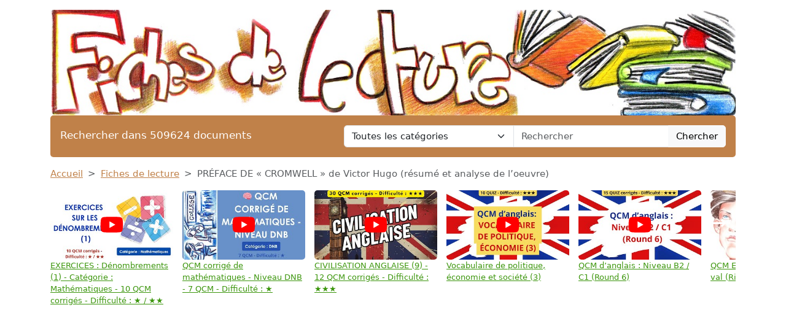

--- FILE ---
content_type: text/html; charset=UTF-8
request_url: https://www.devoir-de-philosophie.com/fiches-de-lecture/preface-de-cromwell-de-victor-hugo-resume-et-analyse-de-loeuvre
body_size: 8187
content:
<!DOCTYPE html>
<html lang="fr">
<head>
    <meta charset="utf-8">
    <meta name="viewport" content="width=device-width, initial-scale=1">

    <meta name="robots" content="index">
    <meta name="description" content="Célèbre manifeste qu’au moment de se jeter dans la bataille pour le drame romantique, Victor Hugo (1802-1885) publia en tête de son drame Cromwell, qu...">
    <meta name="keywords" content="préface,cromwell,victor,hugo,résumé,analyse,oeuvre">
    <meta name="author" content="Devoir de Philosophie">
    <meta name="publisher" content="Devoir de Philosophie">
    <title>
        PRÉFACE DE « CROMWELL » de Victor Hugo (résumé et analyse de l’oeuvre)    </title>

    <link rel="canonical" href="https://www.devoir-de-philosophie.com/fiches-de-lecture/preface-de-cromwell-de-victor-hugo-resume-et-analyse-de-loeuvre">

    <link href="/css/ddp/app.css?id=05a93ea0741599da8fbb12866aba5509" rel="stylesheet">

    <link rel="apple-touch-icon" sizes="180x180" href="https://www.devoir-de-philosophie.com/apple-touch-icon.png">
    <link rel="icon" type="image/png" sizes="32x32" href="https://www.devoir-de-philosophie.com/favicon-32x32.png">
    <link rel="icon" type="image/png" sizes="16x16" href="https://www.devoir-de-philosophie.com/favicon-16x16.png">
    <link rel="manifest" href="https://www.devoir-de-philosophie.com/site.webmanifest">

        <link href="/css/common/document.css?id=a8b0c7a2b83290508cd77e5d6e83f971" rel="stylesheet">

    <style>
    .text-c {
        color: #c08149;
        transition: opacity 0.3s ease;
    }
    .text-c:hover {
        color: #c08149;
        opacity: 0.8;
    }
    .bg-c {
        background-color: #c08149;
            }
    .btn.bg-c:hover {
        background-color:  #c08149;
        opacity: 0.8;
    }
    .bd-c {
        border-color: #c08149;
    }
</style>
</head>
<body>

<header class="container mb-3">

    <a href="https://www.devoir-de-philosophie.com" title="Accueil du site">
        <img class="img-fluid w-100 mt-3 rounded" src="https://www.devoir-de-philosophie.com/img/category/fiches-de-lecture.png"
             alt="Devoir de Philosophie"
             title="Bannière de Devoir de Philosophie"
        >
    </a>

    <div class="bg-c text-white px-3 py-3 rounded search-section">
        <div class="row header-search
                        cat-color
                                ">
            <div class="col-12 col-md-5 ">
                <p class="fs-5 m-0 py-1 ">Rechercher dans 509624 documents</p>
            </div>
            <div class="d-none d-md-inline-block col-md-7">
                <form action="https://www.devoir-de-philosophie.com/recherche" method="get" class="mb-0 searchbar">
                    <input type="hidden" name="_token" value="hUJrKw9J3kz70aufOZMXEC43TnkU3R6zxByil7H1">                    <div class="input-group">
                        <select name="category" class="form-select form-control">
                            <option value="0" selected>Toutes les catégories</option>
                                                            <option value="anthologie">Anthologie</option>
                                                            <option value="anthropologie-ethnologie">Anthropologie / Ethnologie</option>
                                                            <option value="astrologie">Astrologie</option>
                                                            <option value="beaux-arts">Beaux-Arts</option>
                                                            <option value="biographie">Biographies</option>
                                                            <option value="chronologie">Chronologie</option>
                                                            <option value="cinema">Cinéma</option>
                                                            <option value="citations">Citations</option>
                                                            <option value="college">Collège</option>
                                                            <option value="comptabilite">Comptabilité</option>
                                                            <option value="cours">Cours</option>
                                                            <option value="culture-generale">Culture Générale</option>
                                                            <option value="dictionnaire">Dictionnaire</option>
                                                            <option value="divers">Divers</option>
                                                            <option value="droit">Droit</option>
                                                            <option value="echange">Echange</option>
                                                            <option value="ecologie">Ecologie</option>
                                                            <option value="economie">Economie / SES</option>
                                                            <option value="encyclopedie">Encyclopédie</option>
                                                            <option value="faune-et-flore">Faune et Flore</option>
                                                            <option value="fiches-de-lecture">Fiches de lecture</option>
                                                            <option value="fiches-de-revision">Fiches de révision</option>
                                                            <option value="litterature">Français / Littérature</option>
                                                            <option value="politique">Géopolitique / Politique</option>
                                                            <option value="gestion">Gestion</option>
                                                            <option value="grand-oral">Grand Oral</option>
                                                            <option value="histoire-geographie">Histoire-Géographie</option>
                                                            <option value="informatique-nsi">Informatique / NSI</option>
                                                            <option value="inventeurs-et-explorateurs">Inventeurs et Explorateurs</option>
                                                            <option value="langues">Langues</option>
                                                            <option value="mathematiques">Mathématiques</option>
                                                            <option value="medecine">Médecine</option>
                                                            <option value="methodologie">Méthodologie</option>
                                                            <option value="mythologie">Mythologie</option>
                                                            <option value="pedagogie">Pédagogie</option>
                                                            <option value="philosophie">Philosophie</option>
                                                            <option value="physique-chimie">Physique-Chimie</option>
                                                            <option value="podcast">Podcast</option>
                                                            <option value="psychologie">Psychologie</option>
                                                            <option value="quizz-gratuit">Quiz Gratuit</option>
                                                            <option value="rapport-de-stage">Rapport de stage</option>
                                                            <option value="religions">Religions</option>
                                                            <option value="ressources-gratuites">Ressources gratuites</option>
                                                            <option value="sciences-et-techniques">Sciences et Techniques</option>
                                                            <option value="sociologie">Sociologie</option>
                                                            <option value="sports-et-loisirs">Sports et Loisirs</option>
                                                            <option value="svt">SVT</option>
                                                    </select>
                        <input type="text"
                               class="form-control"
                               name="query"
                               placeholder="Rechercher"
                               required
                               value="">
                        <button class="btn btn-light searchbar-submit" type="submit">Chercher</button>
                    </div>
                </form>
            </div>
            <div class="d-inline-block d-md-none">
                <form action="https://www.devoir-de-philosophie.com/recherche" method="get" class="mb-0 searchbar">
                    <input type="hidden" name="_token" value="hUJrKw9J3kz70aufOZMXEC43TnkU3R6zxByil7H1">                    <select name="category" class="form-select form-control mb-2">
                        <option value="0" selected>Toutes les catégories</option>
                                                    <option value="anthologie">Anthologie</option>
                                                    <option value="anthropologie-ethnologie">Anthropologie / Ethnologie</option>
                                                    <option value="astrologie">Astrologie</option>
                                                    <option value="beaux-arts">Beaux-Arts</option>
                                                    <option value="biographie">Biographies</option>
                                                    <option value="chronologie">Chronologie</option>
                                                    <option value="cinema">Cinéma</option>
                                                    <option value="citations">Citations</option>
                                                    <option value="college">Collège</option>
                                                    <option value="comptabilite">Comptabilité</option>
                                                    <option value="cours">Cours</option>
                                                    <option value="culture-generale">Culture Générale</option>
                                                    <option value="dictionnaire">Dictionnaire</option>
                                                    <option value="divers">Divers</option>
                                                    <option value="droit">Droit</option>
                                                    <option value="echange">Echange</option>
                                                    <option value="ecologie">Ecologie</option>
                                                    <option value="economie">Economie / SES</option>
                                                    <option value="encyclopedie">Encyclopédie</option>
                                                    <option value="faune-et-flore">Faune et Flore</option>
                                                    <option value="fiches-de-lecture">Fiches de lecture</option>
                                                    <option value="fiches-de-revision">Fiches de révision</option>
                                                    <option value="litterature">Français / Littérature</option>
                                                    <option value="politique">Géopolitique / Politique</option>
                                                    <option value="gestion">Gestion</option>
                                                    <option value="grand-oral">Grand Oral</option>
                                                    <option value="histoire-geographie">Histoire-Géographie</option>
                                                    <option value="informatique-nsi">Informatique / NSI</option>
                                                    <option value="inventeurs-et-explorateurs">Inventeurs et Explorateurs</option>
                                                    <option value="langues">Langues</option>
                                                    <option value="mathematiques">Mathématiques</option>
                                                    <option value="medecine">Médecine</option>
                                                    <option value="methodologie">Méthodologie</option>
                                                    <option value="mythologie">Mythologie</option>
                                                    <option value="pedagogie">Pédagogie</option>
                                                    <option value="philosophie">Philosophie</option>
                                                    <option value="physique-chimie">Physique-Chimie</option>
                                                    <option value="podcast">Podcast</option>
                                                    <option value="psychologie">Psychologie</option>
                                                    <option value="quizz-gratuit">Quiz Gratuit</option>
                                                    <option value="rapport-de-stage">Rapport de stage</option>
                                                    <option value="religions">Religions</option>
                                                    <option value="ressources-gratuites">Ressources gratuites</option>
                                                    <option value="sciences-et-techniques">Sciences et Techniques</option>
                                                    <option value="sociologie">Sociologie</option>
                                                    <option value="sports-et-loisirs">Sports et Loisirs</option>
                                                    <option value="svt">SVT</option>
                                            </select>
                    <div class="input-group">
                        <input type="text" class="form-control" name="query" placeholder="Rechercher" required>
                        <button class="btn btn-light searchbar-submit" type="submit">Chercher</button>
                    </div>
                </form>
            </div>
        </div>
    </div>

    
</header>

<main class="container mb-5">
    
    <nav style="--bs-breadcrumb-divider: '>';" aria-label="breadcrumb" class="mb-3">
    <ol class="breadcrumb">
        <li class="breadcrumb-item"><a class="text-c" href="https://www.devoir-de-philosophie.com" title="Accueil">Accueil</a></li>
                    <li class="breadcrumb-item"><a class="text-c"
                                           title="Fiches de lecture"
                                           href="https://www.devoir-de-philosophie.com/categorie/fiches-de-lecture-0">Fiches de lecture</a>
            </li>
                <li class="breadcrumb-item active" aria-current="page">PRÉFACE DE « CROMWELL » de Victor Hugo (résumé et analyse de l’oeuvre)</li>
    </ol>
</nav>
    <div class="thumbs-container" id="thumbs-container">
        <div class="thumbs" id="thumbs">
                            <div class="thumb">
                    <a href="https://youtu.be/XsWxShJ9cPs" target="_blank" class="thumb-link"
                       title="EXERCICES : Dénombrements (1) - Catégorie : Mathématiques - 10 QCM corrigés - Difficulté : ★ / ★★">
                        <div class="thumb-img-container">
                            <img src="https://i.ytimg.com/vi/XsWxShJ9cPs/mqdefault.jpg" alt="EXERCICES : Dénombrements (1) - Catégorie : Mathématiques - 10 QCM corrigés - Difficulté : ★ / ★★" class="thumb-img">
                            <div class="thumb-overlay">
                                <img src="https://www.devoir-de-philosophie.com/img/wpk/common/yt.svg"/>
                            </div>
                        </div>
                        <span class="thumb-title">EXERCICES : Dénombrements (1) - Catégorie : Mathématiques - 10 QCM corrigés - Difficulté : ★ / ★★</span>
                    </a>
                </div>
                            <div class="thumb">
                    <a href="https://youtu.be/OD_joDCZU3E" target="_blank" class="thumb-link"
                       title="QCM corrigé de mathématiques - Niveau DNB - 7 QCM - Difficulté : ★">
                        <div class="thumb-img-container">
                            <img src="https://i.ytimg.com/vi/OD_joDCZU3E/mqdefault.jpg" alt="QCM corrigé de mathématiques - Niveau DNB - 7 QCM - Difficulté : ★" class="thumb-img">
                            <div class="thumb-overlay">
                                <img src="https://www.devoir-de-philosophie.com/img/wpk/common/yt.svg"/>
                            </div>
                        </div>
                        <span class="thumb-title">QCM corrigé de mathématiques - Niveau DNB - 7 QCM - Difficulté : ★</span>
                    </a>
                </div>
                            <div class="thumb">
                    <a href="https://youtu.be/08Lm43Mzz-o" target="_blank" class="thumb-link"
                       title="CIVILISATION ANGLAISE (9) - 12 QCM corrigés - Difficulté : ★★★">
                        <div class="thumb-img-container">
                            <img src="https://i.ytimg.com/vi/08Lm43Mzz-o/mqdefault.jpg" alt="CIVILISATION ANGLAISE (9) - 12 QCM corrigés - Difficulté : ★★★" class="thumb-img">
                            <div class="thumb-overlay">
                                <img src="https://www.devoir-de-philosophie.com/img/wpk/common/yt.svg"/>
                            </div>
                        </div>
                        <span class="thumb-title">CIVILISATION ANGLAISE (9) - 12 QCM corrigés - Difficulté : ★★★</span>
                    </a>
                </div>
                            <div class="thumb">
                    <a href="https://youtu.be/_f9Xilae6AY" target="_blank" class="thumb-link"
                       title="Vocabulaire de politique, économie et société (3)">
                        <div class="thumb-img-container">
                            <img src="https://i.ytimg.com/vi/_f9Xilae6AY/mqdefault.jpg" alt="Vocabulaire de politique, économie et société (3)" class="thumb-img">
                            <div class="thumb-overlay">
                                <img src="https://www.devoir-de-philosophie.com/img/wpk/common/yt.svg"/>
                            </div>
                        </div>
                        <span class="thumb-title">Vocabulaire de politique, économie et société (3)</span>
                    </a>
                </div>
                            <div class="thumb">
                    <a href="https://youtu.be/g5J3g4WR_JY" target="_blank" class="thumb-link"
                       title="QCM d’anglais : Niveau B2 / C1 (Round 6)">
                        <div class="thumb-img-container">
                            <img src="https://i.ytimg.com/vi/g5J3g4WR_JY/mqdefault.jpg" alt="QCM d’anglais : Niveau B2 / C1 (Round 6)" class="thumb-img">
                            <div class="thumb-overlay">
                                <img src="https://www.devoir-de-philosophie.com/img/wpk/common/yt.svg"/>
                            </div>
                        </div>
                        <span class="thumb-title">QCM d’anglais : Niveau B2 / C1 (Round 6)</span>
                    </a>
                </div>
                            <div class="thumb">
                    <a href="https://youtu.be/FFmIukznnQc" target="_blank" class="thumb-link"
                       title="QCM EXPERT – Le Dormeur du val (Rimbaud)">
                        <div class="thumb-img-container">
                            <img src="https://i.ytimg.com/vi/FFmIukznnQc/mqdefault.jpg" alt="QCM EXPERT – Le Dormeur du val (Rimbaud)" class="thumb-img">
                            <div class="thumb-overlay">
                                <img src="https://www.devoir-de-philosophie.com/img/wpk/common/yt.svg"/>
                            </div>
                        </div>
                        <span class="thumb-title">QCM EXPERT – Le Dormeur du val (Rimbaud)</span>
                    </a>
                </div>
                            <div class="thumb">
                    <a href="https://youtu.be/42DK0xYfWJc" target="_blank" class="thumb-link"
                       title="QCM – Le Dormeur du val (Arthur Rimbaud)">
                        <div class="thumb-img-container">
                            <img src="https://i.ytimg.com/vi/42DK0xYfWJc/mqdefault.jpg" alt="QCM – Le Dormeur du val (Arthur Rimbaud)" class="thumb-img">
                            <div class="thumb-overlay">
                                <img src="https://www.devoir-de-philosophie.com/img/wpk/common/yt.svg"/>
                            </div>
                        </div>
                        <span class="thumb-title">QCM – Le Dormeur du val (Arthur Rimbaud)</span>
                    </a>
                </div>
                            <div class="thumb">
                    <a href="https://youtu.be/ma18vd65oqo" target="_blank" class="thumb-link"
                       title="Figures de style chez Rimbaud">
                        <div class="thumb-img-container">
                            <img src="https://i.ytimg.com/vi/ma18vd65oqo/mqdefault.jpg" alt="Figures de style chez Rimbaud" class="thumb-img">
                            <div class="thumb-overlay">
                                <img src="https://www.devoir-de-philosophie.com/img/wpk/common/yt.svg"/>
                            </div>
                        </div>
                        <span class="thumb-title">Figures de style chez Rimbaud</span>
                    </a>
                </div>
                            <div class="thumb">
                    <a href="https://youtu.be/tYMAjaelWWA" target="_blank" class="thumb-link"
                       title="QCM: La versification chez Rimbaud (Cahiers de Douai)">
                        <div class="thumb-img-container">
                            <img src="https://i.ytimg.com/vi/tYMAjaelWWA/mqdefault.jpg" alt="QCM: La versification chez Rimbaud (Cahiers de Douai)" class="thumb-img">
                            <div class="thumb-overlay">
                                <img src="https://www.devoir-de-philosophie.com/img/wpk/common/yt.svg"/>
                            </div>
                        </div>
                        <span class="thumb-title">QCM: La versification chez Rimbaud (Cahiers de Douai)</span>
                    </a>
                </div>
                            <div class="thumb">
                    <a href="https://youtu.be/8aJOQfZluiw" target="_blank" class="thumb-link"
                       title="QCM n°3 – Cahiers de Douai (Niveau Première)">
                        <div class="thumb-img-container">
                            <img src="https://i.ytimg.com/vi/8aJOQfZluiw/mqdefault.jpg" alt="QCM n°3 – Cahiers de Douai (Niveau Première)" class="thumb-img">
                            <div class="thumb-overlay">
                                <img src="https://www.devoir-de-philosophie.com/img/wpk/common/yt.svg"/>
                            </div>
                        </div>
                        <span class="thumb-title">QCM n°3 – Cahiers de Douai (Niveau Première)</span>
                    </a>
                </div>
                            <div class="thumb">
                    <a href="https://youtu.be/quwZ-0KFC_U" target="_blank" class="thumb-link"
                       title="QCM n°2 – “Cahiers de Douai”  - Arthur Rimbaud (Niveau Première)">
                        <div class="thumb-img-container">
                            <img src="https://i.ytimg.com/vi/quwZ-0KFC_U/mqdefault.jpg" alt="QCM n°2 – “Cahiers de Douai”  - Arthur Rimbaud (Niveau Première)" class="thumb-img">
                            <div class="thumb-overlay">
                                <img src="https://www.devoir-de-philosophie.com/img/wpk/common/yt.svg"/>
                            </div>
                        </div>
                        <span class="thumb-title">QCM n°2 – “Cahiers de Douai”  - Arthur Rimbaud (Niveau Première)</span>
                    </a>
                </div>
                            <div class="thumb">
                    <a href="https://youtu.be/vBPt60pnkRc" target="_blank" class="thumb-link"
                       title="15 QCM:  Cahiers de Douai - Arthur Rimbaud">
                        <div class="thumb-img-container">
                            <img src="https://i.ytimg.com/vi/vBPt60pnkRc/mqdefault.jpg" alt="15 QCM:  Cahiers de Douai - Arthur Rimbaud" class="thumb-img">
                            <div class="thumb-overlay">
                                <img src="https://www.devoir-de-philosophie.com/img/wpk/common/yt.svg"/>
                            </div>
                        </div>
                        <span class="thumb-title">15 QCM:  Cahiers de Douai - Arthur Rimbaud</span>
                    </a>
                </div>
                            <div class="thumb">
                    <a href="https://youtu.be/7-DpOYMlElU" target="_blank" class="thumb-link"
                       title="🧩 QCM — La Vérité">
                        <div class="thumb-img-container">
                            <img src="https://i.ytimg.com/vi/7-DpOYMlElU/mqdefault.jpg" alt="🧩 QCM — La Vérité" class="thumb-img">
                            <div class="thumb-overlay">
                                <img src="https://www.devoir-de-philosophie.com/img/wpk/common/yt.svg"/>
                            </div>
                        </div>
                        <span class="thumb-title">🧩 QCM — La Vérité</span>
                    </a>
                </div>
                            <div class="thumb">
                    <a href="https://youtu.be/dX9-T1sySEs" target="_blank" class="thumb-link"
                       title="Philosophie: L&#039;art est il un luxe superflu ? (plan détaillé)">
                        <div class="thumb-img-container">
                            <img src="https://i.ytimg.com/vi/dX9-T1sySEs/mqdefault.jpg" alt="Philosophie: L&#039;art est il un luxe superflu ? (plan détaillé)" class="thumb-img">
                            <div class="thumb-overlay">
                                <img src="https://www.devoir-de-philosophie.com/img/wpk/common/yt.svg"/>
                            </div>
                        </div>
                        <span class="thumb-title">Philosophie: L&#039;art est il un luxe superflu ? (plan détaillé)</span>
                    </a>
                </div>
                            <div class="thumb">
                    <a href="https://youtu.be/WVn2UbHKUrU" target="_blank" class="thumb-link"
                       title="Philosophie: Faut-il être seul pour être soi même ? (plan détaillé)">
                        <div class="thumb-img-container">
                            <img src="https://i.ytimg.com/vi/WVn2UbHKUrU/mqdefault.jpg" alt="Philosophie: Faut-il être seul pour être soi même ? (plan détaillé)" class="thumb-img">
                            <div class="thumb-overlay">
                                <img src="https://www.devoir-de-philosophie.com/img/wpk/common/yt.svg"/>
                            </div>
                        </div>
                        <span class="thumb-title">Philosophie: Faut-il être seul pour être soi même ? (plan détaillé)</span>
                    </a>
                </div>
                            <div class="thumb">
                    <a href="https://youtu.be/Tv5ApOA3O0k" target="_blank" class="thumb-link"
                       title="15 QCM - La conscience et l’inconscient (philosophie)">
                        <div class="thumb-img-container">
                            <img src="https://i.ytimg.com/vi/Tv5ApOA3O0k/mqdefault.jpg" alt="15 QCM - La conscience et l’inconscient (philosophie)" class="thumb-img">
                            <div class="thumb-overlay">
                                <img src="https://www.devoir-de-philosophie.com/img/wpk/common/yt.svg"/>
                            </div>
                        </div>
                        <span class="thumb-title">15 QCM - La conscience et l’inconscient (philosophie)</span>
                    </a>
                </div>
                            <div class="thumb">
                    <a href="https://youtu.be/y_W31lBwmG4" target="_blank" class="thumb-link"
                       title="Philosophie: Liberté, responsabilité et société - 15 QCM - Difficulté : ★★">
                        <div class="thumb-img-container">
                            <img src="https://i.ytimg.com/vi/y_W31lBwmG4/mqdefault.jpg" alt="Philosophie: Liberté, responsabilité et société - 15 QCM - Difficulté : ★★" class="thumb-img">
                            <div class="thumb-overlay">
                                <img src="https://www.devoir-de-philosophie.com/img/wpk/common/yt.svg"/>
                            </div>
                        </div>
                        <span class="thumb-title">Philosophie: Liberté, responsabilité et société - 15 QCM - Difficulté : ★★</span>
                    </a>
                </div>
                            <div class="thumb">
                    <a href="https://youtu.be/vnzo6dyW3SA" target="_blank" class="thumb-link"
                       title="🧠 QCM – La liberté (philosophie)">
                        <div class="thumb-img-container">
                            <img src="https://i.ytimg.com/vi/vnzo6dyW3SA/mqdefault.jpg" alt="🧠 QCM – La liberté (philosophie)" class="thumb-img">
                            <div class="thumb-overlay">
                                <img src="https://www.devoir-de-philosophie.com/img/wpk/common/yt.svg"/>
                            </div>
                        </div>
                        <span class="thumb-title">🧠 QCM – La liberté (philosophie)</span>
                    </a>
                </div>
                            <div class="thumb">
                    <a href="https://youtu.be/p91Gjc18xKI" target="_blank" class="thumb-link"
                       title="QCM général sur toutes les notions  du programme (philosophie)">
                        <div class="thumb-img-container">
                            <img src="https://i.ytimg.com/vi/p91Gjc18xKI/mqdefault.jpg" alt="QCM général sur toutes les notions  du programme (philosophie)" class="thumb-img">
                            <div class="thumb-overlay">
                                <img src="https://www.devoir-de-philosophie.com/img/wpk/common/yt.svg"/>
                            </div>
                        </div>
                        <span class="thumb-title">QCM général sur toutes les notions  du programme (philosophie)</span>
                    </a>
                </div>
                    </div>
        <span id="thumb-nav-prev">←</span>
        <span id="thumb-nav-next">→</span>
    </div>

    
    <div class="d-flex flex-row justify-content-between align-items-start">
        <h1 class="mb-4">PRÉFACE DE « CROMWELL » de Victor Hugo (résumé et analyse de l’oeuvre)</h1>
                    <p style="white-space: nowrap" class="ms-3 mt-1 position-relative">Publié le 22/09/2015
                            <img class="before-ai" src="https://www.devoir-de-philosophie.com/img/wpk/common/ai.png"/>
                        </p>
            </div>

    <div class="text-center">
        <button class="open-payment btn bg-c text-white mb-3">
        <svg style="margin: 0 0 3px 0;" fill="white" xmlns="http://www.w3.org/2000/svg" width="15" height="15" viewBox="0 0 20 20">
            <title>
                download
            </title>
            <path d="M17 12v5H3v-5H1v5a2 2 0 0 0 2 2h14a2 2 0 0 0 2-2v-5z"/>
            <path d="M10 15l5-6h-4V1H9v8H5l5 6z"/>
        </svg>
        Obtenir ce document
    </button>

    </div>

    
    <h2 class="mb-3">Extrait du document</h2>

    
        <div class="first-section">
            <div style="text-align: justify" class="mb-3 w-100">
                                    <img class="portrait-image rounded mb-3 me-4"
                         src="https://www.devoir-de-philosophie.com/img/portrait/cromwell.webp"
                         alt="cromwell"
                         title="cromwell"
                    >
                                <div class="fromquill">
                    <div>Célèbre manifeste qu’au moment de se jeter dans la bataille pour le drame romantique, <strong>Victor Hugo</strong> (1802-1885) publia en tête de son drame Cromwell, qui ne fut d’ailleurs jamais représenté. Dès sa parution, la Préface de « Cromwell » fut considérée par la jeune. école dramatique comme son manifeste. Ce n’est pas d’ailleurs que les idées, les théories que Victor Hugo expose ici soient nouvelles. Déjà Mme de Staël, dans sa Littérature parue en 1800, avait répandu dans le public lettré, le goût et le désir d’une forme dramatique plus libre que la tragédie classique, forme qui s’inspirerait de Shakespeare, de Gœthe et de Schiller. August-Wilhelm Schlegel dans sa Comparaison entre la « Phèdre de Racine et celle d’Euripide (1807) avait donné une place de premier plan au théâtre lorsqu’il s’était agi d’engager la bataille contre le classicisme. Les journaux du temps, en discutant à leur apparition les pièces nouvelles, ne manquaient pas d’indiquer aux auteurs la voie à suivre pour renouveler le théâtre.</div><div><br></div>
                </div>
            </div>
        </div>


        
        <div class="text-center">
            <button class="open-payment btn bg-c text-white mb-3">
        <svg style="margin: 0 0 3px 0;" fill="white" xmlns="http://www.w3.org/2000/svg" width="15" height="15" viewBox="0 0 20 20">
            <title>
                download
            </title>
            <path d="M17 12v5H3v-5H1v5a2 2 0 0 0 2 2h14a2 2 0 0 0 2-2v-5z"/>
            <path d="M10 15l5-6h-4V1H9v8H5l5 6z"/>
        </svg>
        Obtenir ce document
    </button>

        </div>

    
    
    
    
    
            <h2>Liens utiles</h2>
        <ul>
                            <li><a class="text-c"
                       href="https://www.devoir-de-philosophie.com/fiches-de-lecture/la-preface-de-cromwell-de-victor-hugo-resume-analyse"
                       title="	LA PRÉFACE DE CROMWELL de Victor HUGO (Résumé &amp; Analyse)">	LA PRÉFACE DE CROMWELL de Victor HUGO (Résumé &amp; Analyse)</a></li>
                            <li><a class="text-c"
                       href="https://www.devoir-de-philosophie.com/fiches-de-lecture/cromwell-de-victor-hugo-resume-analyse-1"
                       title="CROMWELL, de Victor Hugo (résumé &amp; analyse)">CROMWELL, de Victor Hugo (résumé &amp; analyse)</a></li>
                            <li><a class="text-c"
                       href="https://www.devoir-de-philosophie.com/fiches-de-lecture/cromwell-de-victor-hugo-resume-analyse"
                       title="CROMWELL  de  Victor Hugo (résumé &amp; analyse)">CROMWELL  de  Victor Hugo (résumé &amp; analyse)</a></li>
                            <li><a class="text-c"
                       href="https://www.devoir-de-philosophie.com/fiches-de-lecture/contemplations-les-recueil-poetique-de-victor-hugo-resume-de-loeuvre-analyse-detaillee"
                       title="Contemplations (les). Recueil poétique de Victor Hugo (résumé de l&#039;oeuvre &amp; analyse détaillée)">Contemplations (les). Recueil poétique de Victor Hugo (résumé de l&#039;oeuvre &amp; analyse détaillée)</a></li>
                            <li><a class="text-c"
                       href="https://www.devoir-de-philosophie.com/fiches-de-lecture/miserables-les-roman-de-victor-hugo-resume-de-loeuvre-analyse-detaillee"
                       title="Misérables (les). Roman de Victor Hugo  (résumé de l&#039;oeuvre &amp; analyse détaillée)">Misérables (les). Roman de Victor Hugo  (résumé de l&#039;oeuvre &amp; analyse détaillée)</a></li>
                    </ul>
    
            <div class="doc-cloud-container" style="background-image: url(https://www.devoir-de-philosophie.com/img/wpk/common/cloud.webp) ;">
            <div class="doc-cloud text-center">
                                    <a class="badge m-2 text-decoration-none
                                            bg-c
                            "
                       title="Tag préface"
                       rel="nofollow"
                       href="https://www.devoir-de-philosophie.com/recherche?query=pr%C3%A9face">préface</a>
                                                        <a class="badge m-2 text-decoration-none
                                            bg-secondary
                            "
                       title="Tag cromwell"
                       rel="nofollow"
                       href="https://www.devoir-de-philosophie.com/recherche?query=cromwell">cromwell</a>
                                                        <a class="badge m-2 text-decoration-none
                                            bg-c
                            "
                       title="Tag victor"
                       rel="nofollow"
                       href="https://www.devoir-de-philosophie.com/recherche?query=victor">victor</a>
                                                        <a class="badge m-2 text-decoration-none
                                            bg-secondary
                            "
                       title="Tag hugo"
                       rel="nofollow"
                       href="https://www.devoir-de-philosophie.com/recherche?query=hugo">hugo</a>
                                                        <a class="badge m-2 text-decoration-none
                                            bg-c
                            "
                       title="Tag résumé"
                       rel="nofollow"
                       href="https://www.devoir-de-philosophie.com/recherche?query=r%C3%A9sum%C3%A9">résumé</a>
                                                        <a class="badge m-2 text-decoration-none
                                            bg-secondary
                            "
                       title="Tag analyse"
                       rel="nofollow"
                       href="https://www.devoir-de-philosophie.com/recherche?query=analyse">analyse</a>
                                                        <a class="badge m-2 text-decoration-none
                                            bg-c
                            "
                       title="Tag oeuvre"
                       rel="nofollow"
                       href="https://www.devoir-de-philosophie.com/recherche?query=oeuvre">oeuvre</a>
                                                </div>
        </div>
    
    <input type="hidden" id="document-slug" value="preface-de-cromwell-de-victor-hugo-resume-et-analyse-de-loeuvre">

<div class="modal fade" id="payment-modal" tabindex="-1">
    <div class="modal-dialog modal-dialog-centered modal-md">
        <div class="modal-content">
            <div class="modal-header">
                <h5>Obtenir ce document</h5>
            </div>
            <div class="modal-body">

                <p class="mb-3 text-justify">Le document : "<strong>PRÉFACE DE « CROMWELL » de Victor Hugo (résumé et analyse de l’oeuvre)</strong>" compte

                                        <strong>2</strong> fichiers, et
                    
                    <strong>390</strong> mots (soit

                                        <strong>3</strong> pages).
                    

                                             Pour le
                                             télécharger en
                                             entier, envoyez-nous l’un de vos
                                             travaux scolaires grâce à notre système gratuit d’échange de ressources
                                             numériques ou achetez-le pour la somme
                                             symbolique d’un euro.</p>

                <div class="payment-buttons text-center px-3">
                    <a rel="nofollow" href="https://www.devoir-de-philosophie.com/echange-de-document/preface-de-cromwell-de-victor-hugo-resume-et-analyse-de-loeuvre"
                       title="Echanger le document"
                       class="btn btn-lg bg-c text-white mb-3 mx-2">Echange gratuit</a>
                    <button class="btn btn-lg btn-secondary mb-3 mx-2 hipay-btn">SMS</button>
                    <div class="paypal-btn mb-3 mx-2"></div>
                </div>

                <div class="payment-messages">

                    <div class="payment-loader spinner-border text-primary mb-4 mx-auto" role="status">
                        <span class="visually-hidden">Loading...</span>
                    </div>

                    <p class="payment-success mb-4 alert alert-success">
                        Le paiement a été reçu avec succès, nous vous avons envoyé le document par email à <strong
                            class="payer-email"></strong>.
                    </p>

                    <p class="payment-error mb-4 alert alert-danger">
                        Le paiement a été refusé, veuillez réessayer. Si l'erreur persiste, il se peut que le service de
                        paiement soit indisponible pour le moment.
                    </p>

                </div>

            </div>
        </div>
    </div>
</div>


<div class="modal fade" id="hipay-modal" tabindex="-1">
    <div class="modal-dialog modal-dialog-centered modal-md">
        <div class="modal-content">
            <div class="modal-header">
                <h5>Payer par Allopass</h5>
            </div>
            <div class="modal-body">
                <form id="hipay-email-form" action="#">
                    <div class="form-group mb-3">
                        <label for="hipay-email">Renseignez votre adresse électronique</label>
                        <input type="email" required="required" class="form-control" name="hipay-email"
                               id="hipay-email">
                        <div id="emailHelp" class="form-text">Adresse à laquelle vous recevrez votre document.
                        </div>
                    </div>
                    <button class="btn btn-primary" type="submit" id="hipay-email-submit">Valider</button>
                </form>
                <iframe width="770"
                        height="550"
                        style="width:100%;display: none"
                        id="hipay-frame"></iframe>
            </div>
        </div>
    </div>
</div>


</main>

<div class="container">
    <div class="my-3">
        <div class="ad-container">
        <ins class="adsbygoogle"
             style="display:block"
             data-ad-client="ca-pub-1721968796862149"
             data-ad-slot="4857499760"
             data-ad-format="auto"
             data-full-width-responsive="true"></ins>
    </div>
    <script type="7950931dfaf10b4fef20c1b2-text/javascript">
        (adsbygoogle = window.adsbygoogle || []).push({});
    </script>
    </div>
</div>

<footer class="container mb-5">

    <div class="bg-c text-white px-4 py-3 rounded">

                                    <div class="footer-categories">
                    <ul>
                                                    <li>
                                <a class="text-white text-decoration-none"
                                   title="Beaux-Arts"
                                   href="https://www.devoir-de-philosophie.com/categorie-article/beaux-arts-0">Beaux-Arts</a>
                            </li>
                                                    <li>
                                <a class="text-white text-decoration-none"
                                   title="Dictionnaire de citations"
                                   href="https://www.devoir-de-philosophie.com/categorie-article/dictionnaire-de-citations-0">Dictionnaire de citations</a>
                            </li>
                                                    <li>
                                <a class="text-white text-decoration-none"
                                   title="Dictionnaire de la linguistique"
                                   href="https://www.devoir-de-philosophie.com/categorie-article/dictionnaire-de-la-linguistique-0">Dictionnaire de la linguistique</a>
                            </li>
                                                    <li>
                                <a class="text-white text-decoration-none"
                                   title="Dictionnaire des symboles"
                                   href="https://www.devoir-de-philosophie.com/categorie-article/dictionnaire-des-symboles-0">Dictionnaire des symboles</a>
                            </li>
                                                    <li>
                                <a class="text-white text-decoration-none"
                                   title="Encyclopédie de la mythologie"
                                   href="https://www.devoir-de-philosophie.com/categorie-article/encyclopedie-de-la-mythologie-0">Encyclopédie de la mythologie</a>
                            </li>
                                                    <li>
                                <a class="text-white text-decoration-none"
                                   title="Encyclopédie philosophique"
                                   href="https://www.devoir-de-philosophie.com/categorie-article/encyclopedie-0">Encyclopédie philosophique</a>
                            </li>
                                                    <li>
                                <a class="text-white text-decoration-none"
                                   title="Fiches de lecture"
                                   href="https://www.devoir-de-philosophie.com/categorie-article/fiches-de-lecture-0">Fiches de lecture</a>
                            </li>
                                            </ul>
                </div>
                <hr>
                    
        <p class="text-center">
            <a class="text-white text-decoration-none" href="https://www.devoir-de-philosophie.com/faq" title="F.A.Q.">F.A.Q.</a>
            &compfn;
            <a class="text-white text-decoration-none"
               href="https://www.devoir-de-philosophie.com/contact"
               title="Contact">Contact</a>
            &compfn;
            <a class="text-white text-decoration-none" href="https://www.devoir-de-philosophie.com/mentions-legales" title="Mentions légales">Mentions
                légales</a>
            &compfn;
            <a class="text-white text-decoration-none"
               href="https://www.devoir-de-philosophie.com/conditions"
               title="Conditions d'utilisation">Conditions
                d'utilisation</a>
            &compfn;
            <a class="text-white text-decoration-none"
               href="https://www.devoir-de-philosophie.com/politique-utilisation-cookies"
               title="Politique d’utilisation des cookies">Politique d’utilisation
                des cookies</a>
        </p>
        <hr>
        <p class="mt-4 text-center">Copyright 2025 Devoir de Philosophie</p>
    </div>
</footer>

<script type="7950931dfaf10b4fef20c1b2-text/javascript">
    const CATEGORY_COLORS = {"anthologie":"#a75f07","anthropologie-ethnologie":"#cfaab2","astrologie":"#bc86a6","beaux-arts":"#f46571","biographie":"#b58c9e","chronologie":"#a29734","cinema":"#6499c3","citations":"#b38cd2","college":"#5f9fdd","comptabilite":"#b9b899","cours":"#fa7992","culture-generale":"#de470a","dictionnaire":"#a63333","divers":"#d01d09","droit":"#9f8227","echange":"#6f6e6d","ecologie":"#adcf7b","economie":"#c72323","encyclopedie":"#bfafa0","faune-et-flore":"#50b610","fiches-de-lecture":"#c08149","fiches-de-revision":"#ef867f","litterature":"#e174ab","politique":"#81a5b5","gestion":"#afb8c1","grand-oral":"#eb9ec2","histoire-geographie":"#c46fa9","informatique-nsi":"#304351","inventeurs-et-explorateurs":"#2e9edd","langues":"#fb646e","mathematiques":"#6ebddb","medecine":"#5ab7e1","methodologie":"#4fc21e","mythologie":"#bbaa7f","pedagogie":"#61b88f","philosophie":"#76a309","physique-chimie":"#d39821","podcast":"#0e68f7","psychologie":"#a869ea","quizz-gratuit":"#d0af44","rapport-de-stage":"#d5c8bf","religions":"#81860d","ressources-gratuites":"#afbe25","sciences-et-techniques":"#5eba11","sociologie":"#d3a256","sports-et-loisirs":"#758e98","svt":"#fb7184"};
    const ANALYTICS = 'G-6EBH3HQ6Z0';
</script>

    <script type="7950931dfaf10b4fef20c1b2-text/javascript">
        const CSRF                = "hUJrKw9J3kz70aufOZMXEC43TnkU3R6zxByil7H1";
        const PAYPAL_CLIENT_ID    = "AfWE9r5fQ4InxB3WPETC2DzOpNiNQvBAwPCBBk56-xmDJ5IxFo_6fEb6zccdfTrlJCDloAqyvI_baPWU";
        const PAYMENT_PAYPAL_URL  = "https://www.devoir-de-philosophie.com/payment/paypal";
        const HIPAY_FRAME_URL     = 'https://payment.allopass.com/buy/buy.apu';
        const HIPAY_FRAME_PARAMS  = {"ids":"300066","idd":"1555441","lang":"fr","data":{"id":346374}};
        const FROM_HIPAY          =  null ;
    </script>
    <script type="7950931dfaf10b4fef20c1b2-text/javascript">
        const ADMIN_URL = "https://admin.devoir-de-philosophie.com/documents/by-slug/preface-de-cromwell-de-victor-hugo-resume-et-analyse-de-loeuvre";
    </script>

<script src="https://www.googletagmanager.com/gtag/js?id=G-6EBH3HQ6Z0" type="7950931dfaf10b4fef20c1b2-text/javascript"></script>

<script src="https://pagead2.googlesyndication.com/pagead/js/adsbygoogle.js?client=ca-pub-1721968796862149" crossorigin="anonymous" type="7950931dfaf10b4fef20c1b2-text/javascript"></script>

<script src="/js/common/app.js?id=cd72a99a351b67e9b4e07dbc9c17163b" type="7950931dfaf10b4fef20c1b2-text/javascript"></script>

    <script src="/js/common/document.js?id=0abba303a987b10ed10c9872c2d245ad" type="7950931dfaf10b4fef20c1b2-text/javascript"></script>

        <script type="7950931dfaf10b4fef20c1b2-text/javascript">
            let next = document.getElementById('thumb-nav-next');
            let prev = document.getElementById('thumb-nav-prev');
            let thumbs = document.getElementById('thumbs');
            let container = document.getElementById('thumbs-container');
            let px = 0;
            let step = 210;
            let maxPx = 19 * step - container.clientWidth + 100;
            next.onclick = function () {
                prev.style.opacity = 1;
                let newPx = px + step;
                if (newPx >= maxPx) {
                    next.style.opacity = 0;
                }
                if (newPx > maxPx) {
                    newPx = maxPx;
                }
                px = newPx;
                thumbs.style.transform = 'translate(-' + px + 'px)'
            };
            prev.onclick = function () {
                next.style.opacity = 1;
                let newPx = px - step;
                if (newPx <= 0) {
                    prev.style.opacity = 0;
                }
                if (newPx < 0) {
                    newPx = 0;
                }
                px = newPx;
                thumbs.style.transform = 'translate(-' + px + 'px)'
            };
        </script>
    
<script src="/cdn-cgi/scripts/7d0fa10a/cloudflare-static/rocket-loader.min.js" data-cf-settings="7950931dfaf10b4fef20c1b2-|49" defer></script><script defer src="https://static.cloudflareinsights.com/beacon.min.js/vcd15cbe7772f49c399c6a5babf22c1241717689176015" integrity="sha512-ZpsOmlRQV6y907TI0dKBHq9Md29nnaEIPlkf84rnaERnq6zvWvPUqr2ft8M1aS28oN72PdrCzSjY4U6VaAw1EQ==" data-cf-beacon='{"version":"2024.11.0","token":"438ce340d2ee4571bae611542b71e965","r":1,"server_timing":{"name":{"cfCacheStatus":true,"cfEdge":true,"cfExtPri":true,"cfL4":true,"cfOrigin":true,"cfSpeedBrain":true},"location_startswith":null}}' crossorigin="anonymous"></script>
</body>
</html>


--- FILE ---
content_type: text/html; charset=utf-8
request_url: https://www.google.com/recaptcha/api2/aframe
body_size: 264
content:
<!DOCTYPE HTML><html><head><meta http-equiv="content-type" content="text/html; charset=UTF-8"></head><body><script nonce="txUguP9o9--USyleg5OdMA">/** Anti-fraud and anti-abuse applications only. See google.com/recaptcha */ try{var clients={'sodar':'https://pagead2.googlesyndication.com/pagead/sodar?'};window.addEventListener("message",function(a){try{if(a.source===window.parent){var b=JSON.parse(a.data);var c=clients[b['id']];if(c){var d=document.createElement('img');d.src=c+b['params']+'&rc='+(localStorage.getItem("rc::a")?sessionStorage.getItem("rc::b"):"");window.document.body.appendChild(d);sessionStorage.setItem("rc::e",parseInt(sessionStorage.getItem("rc::e")||0)+1);localStorage.setItem("rc::h",'1762819677556');}}}catch(b){}});window.parent.postMessage("_grecaptcha_ready", "*");}catch(b){}</script></body></html>